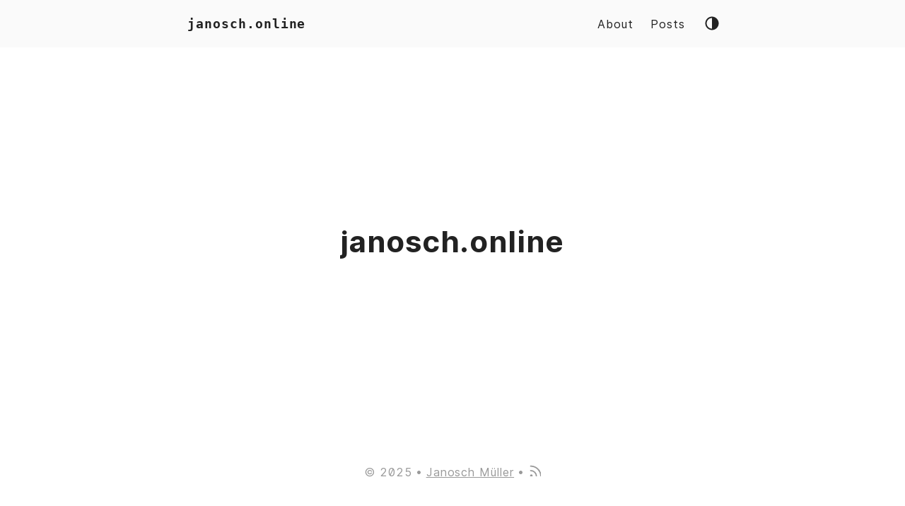

--- FILE ---
content_type: text/html; charset=utf-8
request_url: https://janosch.online/
body_size: 1611
content:
<!doctype html><html lang=en><head><meta name=generator content="Hugo 0.115.1"><meta charset=utf-8><meta http-equiv=x-ua-compatible content="ie=edge"><meta name=viewport content="width=device-width,initial-scale=1,shrink-to-fit=no"><meta name=author content="Janosch Müller "><meta name=description content><meta name=keywords content="jaynetics"><meta name=robots content="noodp"><meta name=theme-color content><link rel=canonical href=https://janosch.online/><title>janosch.online</title><link rel=stylesheet href=https://janosch.online/main.b78c3be9451dc4ca61ca377f3dc2cf2e6345a44c2bae46216a322ef366daa399.css integrity="sha256-t4w76UUdxMphyjd/PcLPLmNFpEwrrkYhajIu82bao5k="><link rel=apple-touch-icon sizes=180x180 href=https://janosch.online/apple-touch-icon.png><link rel=icon type=image/png sizes=32x32 href=https://janosch.online/favicon-32x32.png><link rel=icon type=image/png sizes=16x16 href=https://janosch.online/favicon-16x16.png><link rel=manifest href=https://janosch.online/site.webmanifest><link rel=mask-icon href=https://janosch.online/safari-pinned-tab.svg color><link rel="shortcut icon" href=https://janosch.online/favicon.ico><meta name=msapplication-TileColor content><meta itemprop=name content="janosch.online"><meta itemprop=description content="Online home of Janosch Müller / jaynetics"><meta name=twitter:card content="summary_large_image"><meta name=twitter:image content="https://janosch.online/"><meta name=twitter:title content="janosch.online"><meta name=twitter:description content="Online home of Janosch Müller / jaynetics"><meta property="og:title" content="janosch.online"><meta property="og:description" content="Online home of Janosch Müller / jaynetics"><meta property="og:type" content="website"><meta property="og:url" content="https://janosch.online/"><meta property="og:image" content="https://janosch.online/"><link rel=alternate type=application/rss+xml href=https://janosch.online/index.xml title=janosch.online></head><body><div class=container><header class=header><span class=header__inner><a href=https://janosch.online/ style=text-decoration:none><div class=logo><span class=logo__mark></span><span class=logo__text>janosch.online</span>
<span class=logo__cursor style=visibility:hidden></span></div></a><span class=header__right><nav class=menu><ul class=menu__inner><li><a href=https://janosch.online/about/>About</a></li><li><a href=https://janosch.online/posts/>Posts</a></li></ul></nav><span class=menu-trigger><svg xmlns="http://www.w3.org/2000/svg" viewBox="0 0 24 24"><path d="M0 0h24v24H0z" fill="none"/><path d="M3 18h18v-2H3v2zm0-5h18v-2H3v2zm0-7v2h18V6H3z"/></svg></span><span class="theme-toggle not-selectable"><svg class="theme-toggler" width="24" height="24" viewBox="0 0 48 48" fill="none" xmlns="http://www.w3.org/2000/svg"><path d="M22 41c10.4934.0 19-8.5066 19-19C41 11.5066 32.4934 3 22 3 11.5066 3 3 11.5066 3 22s8.5066 19 19 19zM7 22C7 13.7157 13.7157 7 22 7V37C13.7157 37 7 30.2843 7 22z"/></svg></span></span></span></header><div class=content><main aria-role=main><div><h1>janosch.online</h1></div></main></div><footer class=footer><div class=footer__inner><div class=footer__content><span>&copy; 2025</span>
<span><a href="/cdn-cgi/l/email-protection#a2cacbe2c8c3cccdd1c1ca8ccdcccecbccc7">Janosch Müller</a></span>
<span><a href=https://janosch.online/posts/index.xml target=_blank title=rss><svg xmlns="http://www.w3.org/2000/svg" width="18" height="18" viewBox="0 0 20 20" fill="none" stroke="currentcolor" stroke-width="2" stroke-linecap="round" stroke-linejoin="round" class="feather feather-rss"><path d="M4 11a9 9 0 019 9"/><path d="M4 4a16 16 0 0116 16"/><circle cx="5" cy="19" r="1"/></svg></a></span></div></div></footer></div><script data-cfasync="false" src="/cdn-cgi/scripts/5c5dd728/cloudflare-static/email-decode.min.js"></script><script type=text/javascript src=https://janosch.online/bundle.min.205d491810c28f95aa953fae884e1c27abe13fdf93ec63b882d0036b248d4a6282eb2d134e4e7225c6ad6e86db87b08488a361ca4a7383d01fcff43f3d57b9c3.js integrity="sha512-IF1JGBDCj5WqlT+uiE4cJ6vhP9+T7GO4gtADaySNSmKC6y0TTk5yJcatbobbh7CEiKNhykpzg9Afz/Q/PVe5ww=="></script><script defer src="https://static.cloudflareinsights.com/beacon.min.js/vcd15cbe7772f49c399c6a5babf22c1241717689176015" integrity="sha512-ZpsOmlRQV6y907TI0dKBHq9Md29nnaEIPlkf84rnaERnq6zvWvPUqr2ft8M1aS28oN72PdrCzSjY4U6VaAw1EQ==" data-cf-beacon='{"version":"2024.11.0","token":"2d4213d9531040e080fb920111bcef4b","r":1,"server_timing":{"name":{"cfCacheStatus":true,"cfEdge":true,"cfExtPri":true,"cfL4":true,"cfOrigin":true,"cfSpeedBrain":true},"location_startswith":null}}' crossorigin="anonymous"></script>
</body></html>